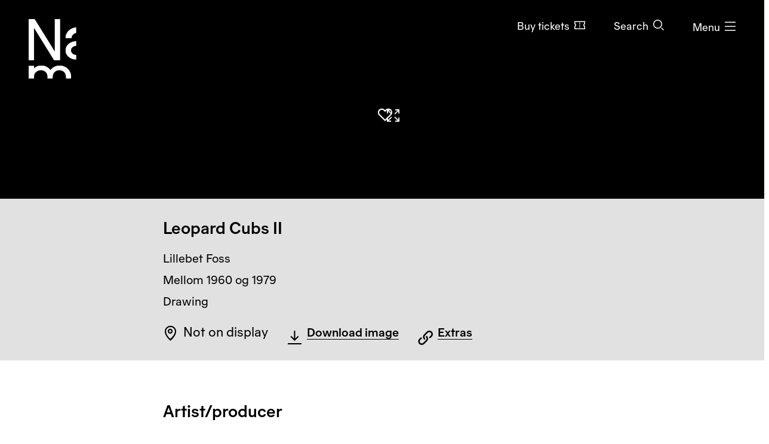

--- FILE ---
content_type: text/html; charset=utf-8
request_url: https://www.nasjonalmuseet.no/en/collection/object/NG.K_H.1979.0087
body_size: 13248
content:


<!doctype html>
<html prefix="og: http://ogp.me/ns#" class="no-js" lang="en" dir="ltr">
<head>
        <title>Lillebet Foss, Leopard Cubs II &#x2013; Nasjonalmuseet &#x2013; Collection</title>
    <meta http-equiv="Content-type" content="text/html;charset=UTF-8">
    <meta http-equiv="x-ua-compatible" content="ie=edge">
    <meta name="viewport" content="width=device-width, initial-scale=1, shrink-to-fit=no, viewport-fit=cover">

    
<link rel="manifest" href="/manifest.json">

<meta name="application-name" content="Nasjonalmuseet" />
<meta name="apple-mobile-web-app-title" content="Nasjonalmuseet">
<meta name="apple-mobile-web-app-capable" content="yes">

<link href="https://www.nasjonalmuseet.no/Resources/pwa/images/splashscreens/iphone5_splash.png?v=SDFgHdfeerVDF" media="(device-width: 320px) and (device-height: 568px) and (-webkit-device-pixel-ratio: 2)" rel="apple-touch-startup-image" />
<link href="https://www.nasjonalmuseet.no/Resources/pwa/images/splashscreens/iphone6_splash.png?v=SDFgHdfeerVDF" media="(device-width: 375px) and (device-height: 667px) and (-webkit-device-pixel-ratio: 2)" rel="apple-touch-startup-image" />
<link href="https://www.nasjonalmuseet.no/Resources/pwa/images/splashscreens/iphoneplus_splash.png?v=SDFgHdfeerVDF" media="(device-width: 621px) and (device-height: 1104px) and (-webkit-device-pixel-ratio: 3)" rel="apple-touch-startup-image" />
<link href="https://www.nasjonalmuseet.no/Resources/pwa/images/splashscreens/iphonex_splash.png?v=SDFgHdfeerVDF" media="(device-width: 375px) and (device-height: 812px) and (-webkit-device-pixel-ratio: 3)" rel="apple-touch-startup-image" />
<link href="https://www.nasjonalmuseet.no/Resources/pwa/images/splashscreens/iphonexr_splash.png?v=SDFgHdfeerVDF" media="(device-width: 414px) and (device-height: 896px) and (-webkit-device-pixel-ratio: 2)" rel="apple-touch-startup-image" />
<link href="https://www.nasjonalmuseet.no/Resources/pwa/images/splashscreens/iphonexsmax_splash.png?v=SDFgHdfeerVDF" media="(device-width: 414px) and (device-height: 896px) and (-webkit-device-pixel-ratio: 3)" rel="apple-touch-startup-image" />
<link href="https://www.nasjonalmuseet.no/Resources/pwa/images/splashscreens/ipad_splash.png?v=SDFgHdfeerVDF" media="(device-width: 768px) and (device-height: 1024px) and (-webkit-device-pixel-ratio: 2)" rel="apple-touch-startup-image" />
<link href="https://www.nasjonalmuseet.no/Resources/pwa/images/splashscreens/ipadpro1_splash.png?v=SDFgHdfeerVDF" media="(device-width: 834px) and (device-height: 1112px) and (-webkit-device-pixel-ratio: 2)" rel="apple-touch-startup-image" />
<link href="https://www.nasjonalmuseet.no/Resources/pwa/images/splashscreens/ipadpro3_splash.png?v=SDFgHdfeerVDF" media="(device-width: 834px) and (device-height: 1194px) and (-webkit-device-pixel-ratio: 2)" rel="apple-touch-startup-image" />
<link href="https://www.nasjonalmuseet.no/Resources/pwa/images/splashscreens/ipadpro2_splash.png?v=SDFgHdfeerVDF" media="(device-width: 1024px) and (device-height: 1366px) and (-webkit-device-pixel-ratio: 2)" rel="apple-touch-startup-image" />

<link rel="apple-touch-icon" sizes="180x180" href="https://www.nasjonalmuseet.no/museet-favicons/apple-touch-icon.png?v=SDFgHdfeerVDF">
<link rel="icon" type="image/png" sizes="32x32" href="https://www.nasjonalmuseet.no/museet-favicons/favicon-32x32.png?v=SDFgHdfeerVDF">
<link rel="icon" type="image/png" sizes="16x16" href="https://www.nasjonalmuseet.no/museet-favicons/favicon-16x16.png?v=SDFgHdfeerVDF">
<link rel="icon" type="image/png" sizes="128x128" href="https://www.nasjonalmuseet.no/museet-favicons/favicon-128.png?v=SDFgHdfeerVDF" />
<link rel="icon" type="image/png" sizes="196x196" href="https://www.nasjonalmuseet.no/museet-favicons/favicon-196x196.png?v=SDFgHdfeerVDF" />
<link rel="icon" type="image/png" sizes="96x96" href="https://www.nasjonalmuseet.no/museet-favicons/favicon-96x96.png?v=SDFgHdfeerVDF" />
<meta name="apple-mobile-web-app-title" content="Nasjonalmuseet">
<link rel="mask-icon" href="https://www.nasjonalmuseet.no/museet-favicons/safari-pinned-tab.svg" color="#000000">
<meta name="theme-color" content="#FFFFFF">
<meta name="application-name" content="Nasjonalmuseet" />
<meta name="msapplication-TileColor" content="#FFFFFF" />
<meta name="msapplication-TileImage" content="https://www.nasjonalmuseet.no/museet-favicons/mstile-144x144.png?v=SDFgHdfeerVDF" />
<meta name="msapplication-square70x70logo" content="https://www.nasjonalmuseet.no/museet-favicons/mstile-70x70.png?v=SDFgHdfeerVDF" />
<meta name="msapplication-square150x150logo" content="https://www.nasjonalmuseet.no/museet-favicons/mstile-150x150.png?v=SDFgHdfeerVDF" />
<meta name="msapplication-square310x310logo" content="https://www.nasjonalmuseet.no/museet-favicons/mstile-310x310.png?v=SDFgHdfeerVDF" />



            <meta property ="fb:app_id" content="267766993422560" />
            <meta property ="article:author" content="https://www.facebook.com/nasjonalmuseet" />
            <meta property ="article:publisher" content="https://www.facebook.com/nasjonalmuseet" />
            <meta property ="twitter:card" content="summary_large_image" />
            <meta property ="twitter:site" content="Nasjonalmuseet" />
            <meta name ="p:domain_verify" content="41d0f4a046d641f3b281482f10e5b377" />
            <meta name ="google-site-verification" content="9mOlweu3kcBrVnZWr7K_AZrJ1Pgj2X3f2CTVE-cQbiA" />


<meta property="og:url" content="https://www.nasjonalmuseet.no/en/collection/object/NG.K_H.1979.0087" />
<meta property="og:site_name" />
<meta property="og:type" content="article" />

<meta property="og:title" content="Lillebet Foss, Leopard Cubs II &#x2013; Nasjonalmuseet &#x2013; Collection" />
<meta name="twitter:title" content="Lillebet Foss, Leopard Cubs II &#x2013; Nasjonalmuseet &#x2013; Collection" />

<meta property="og:description" content="Lillebet Foss, Leopard Cubs II. Mellom 1960 og 1979" />
<meta name="twitter:description" content="Lillebet Foss, Leopard Cubs II. Mellom 1960 og 1979" />

<meta name="common-title" content="Leopardunger II" />

    <meta property="og:image" content="https://ms01.nasjonalmuseet.no/iip/?iiif=/tif/NG.K_H.1979.0087.tif/full/1200,/0/default.jpg" />
    <meta name="twitter:image" content="https://ms01.nasjonalmuseet.no/iip/?iiif=/tif/NG.K_H.1979.0087.tif/full/1200,/0/default.jpg" />

        <link rel="alternate" hreflang="en" href="https://www.nasjonalmuseet.no/en/collection/object/NG.K&amp;H.1979.0087" />
        <link rel="alternate" hreflang="no" href="https://www.nasjonalmuseet.no/samlingen/objekt/NG.K&amp;H.1979.0087" />

<link rel="alternate" hreflang="x-default" href="https://www.nasjonalmuseet.no/en/collection/object/NG.K&amp;H.1979.0087" />
            <meta name="description" content="Lillebet Foss, Leopard Cubs II. Mellom 1960 og 1979" />
            <meta name="keywords" content="Leopard Cubs II, Lillebet Foss, Drawing, Fine Art, Visual art, Animal" />


    <script>(function () { if (!('URLSearchParams' in window)) return; var qs = new window.URLSearchParams(window.location.search); if (!qs.get('fbclid')) return; qs.delete('fbclid'); var u = window.location.pathname; u += !!qs.toString().length ? '?' + qs.toString() : ''; window.history.replaceState({}, "", u); window.location.reload(); })(window);</script>
    <script>window.museet = window.museet || {};</script>


<!-- The initial config of Consent Mode -->
<script type="text/javascript">
    window.dataLayer = window.dataLayer || [];
    function gtag() { dataLayer.push(arguments); }
    gtag('consent', 'default', {
        ad_storage: 'denied',
        analytics_storage: 'denied',
        functionality_storage: 'denied',
        personalization_storage: 'denied',
        ad_user_data: 'denied',
        ad_personalization: 'denied',
        security_storage: 'granted',
        wait_for_update: 1500,
    });

    gtag('set', 'ads_data_redaction', true);
</script>

<script id="CookieConsent"
        src="https://policy.app.cookieinformation.com/uc.js"
        data-culture="EN"
        type="text/javascript"
        data-gcm-version="2.0">
</script>
<script>(function(w,d,s,l,i){w[l]=w[l]||[];w[l].push({'gtm.start':new Date().getTime(),event:'gtm.js'});var f=d.getElementsByTagName(s)[0],j=d.createElement(s),dl=l!='dataLayer'?'&l='+l:'';j.async=true;j.src='https://www.googletagmanager.com/gtm.js?id='+i+dl;f.parentNode.insertBefore(j,f);})(window,document,'script','dataLayer','GTM-5NH9F2C');</script>

<script>(function(w,d,s,l,i){w[l]=w[l]||[];w[l].push({'gtm.start':
new Date().getTime(),event:'gtm.js'});var f=d.getElementsByTagName(s)[0],
j=d.createElement(s),dl=l!='dataLayer'?'&l='+l:'';j.async=true;j.src=
'https://www.googletagmanager.com/gtm.js?id='+i+dl;f.parentNode.insertBefore(j,f);
})(window,document,'script','dataLayer','GTM-PW6S4P');</script>

<script type="text/javascript" id="hs-script-loader" async defer src="//js.hs-scripts.com/5017862.js"></script>
        <link rel="stylesheet" href="/dist/museet-light.fff2a9e8c50dd9eb.css" />

    
    


    
    
        <script type="application/ld+json">
            {
  "@id": "https://www.nasjonalmuseet.no/en/collection/object/NG.K_H.1979.0087",
  "@context": "https://schema.org",
  "@type": "CreativeWork",
  "name": "Leopard Cubs II",
  "alternateName": "Leopardunger II (NOR)",
  "image": "https://ms01.nasjonalmuseet.no/iip/?iiif=/tif/NG.K_H.1979.0087.tif/full/1024,/0/default.jpg",
  "thumbnailUrl": "https://ms01.nasjonalmuseet.no/iip/?iiif=/tif/NG.K_H.1979.0087.tif/full/720,/0/default.jpg",
  "creator": {
    "@type": "Person",
    "sameAs": "https://www.nasjonalmuseet.no/en/collection/producer/56624/lillebet-foss",
    "name": "Lillebet Foss"
  },
  "accessMode": [
    "visual",
    "textual"
  ],
  "copyrightHolder": {
    "@type": "Person",
    "name": "Foss, Lillebet"
  },
  "copyrightYear": 2087,
  "genre": "Drawing",
  "keywords": "Visual art, Animal study, Animal",
  "material": "Kull på papir",
  "inLanguage": "en",
  "dateCreated": "Mellom 1960 og 1979"
}
        </script>


    <script>
!function(T,l,y){var S=T.location,k="script",D="instrumentationKey",C="ingestionendpoint",I="disableExceptionTracking",E="ai.device.",b="toLowerCase",w="crossOrigin",N="POST",e="appInsightsSDK",t=y.name||"appInsights";(y.name||T[e])&&(T[e]=t);var n=T[t]||function(d){var g=!1,f=!1,m={initialize:!0,queue:[],sv:"5",version:2,config:d};function v(e,t){var n={},a="Browser";return n[E+"id"]=a[b](),n[E+"type"]=a,n["ai.operation.name"]=S&&S.pathname||"_unknown_",n["ai.internal.sdkVersion"]="javascript:snippet_"+(m.sv||m.version),{time:function(){var e=new Date;function t(e){var t=""+e;return 1===t.length&&(t="0"+t),t}return e.getUTCFullYear()+"-"+t(1+e.getUTCMonth())+"-"+t(e.getUTCDate())+"T"+t(e.getUTCHours())+":"+t(e.getUTCMinutes())+":"+t(e.getUTCSeconds())+"."+((e.getUTCMilliseconds()/1e3).toFixed(3)+"").slice(2,5)+"Z"}(),iKey:e,name:"Microsoft.ApplicationInsights."+e.replace(/-/g,"")+"."+t,sampleRate:100,tags:n,data:{baseData:{ver:2}}}}var h=d.url||y.src;if(h){function a(e){var t,n,a,i,r,o,s,c,u,p,l;g=!0,m.queue=[],f||(f=!0,t=h,s=function(){var e={},t=d.connectionString;if(t)for(var n=t.split(";"),a=0;a<n.length;a++){var i=n[a].split("=");2===i.length&&(e[i[0][b]()]=i[1])}if(!e[C]){var r=e.endpointsuffix,o=r?e.location:null;e[C]="https://"+(o?o+".":"")+"dc."+(r||"services.visualstudio.com")}return e}(),c=s[D]||d[D]||"",u=s[C],p=u?u+"/v2/track":d.endpointUrl,(l=[]).push((n="SDK LOAD Failure: Failed to load Application Insights SDK script (See stack for details)",a=t,i=p,(o=(r=v(c,"Exception")).data).baseType="ExceptionData",o.baseData.exceptions=[{typeName:"SDKLoadFailed",message:n.replace(/\./g,"-"),hasFullStack:!1,stack:n+"\nSnippet failed to load ["+a+"] -- Telemetry is disabled\nHelp Link: https://go.microsoft.com/fwlink/?linkid=2128109\nHost: "+(S&&S.pathname||"_unknown_")+"\nEndpoint: "+i,parsedStack:[]}],r)),l.push(function(e,t,n,a){var i=v(c,"Message"),r=i.data;r.baseType="MessageData";var o=r.baseData;return o.message='AI (Internal): 99 message:"'+("SDK LOAD Failure: Failed to load Application Insights SDK script (See stack for details) ("+n+")").replace(/\"/g,"")+'"',o.properties={endpoint:a},i}(0,0,t,p)),function(e,t){if(JSON){var n=T.fetch;if(n&&!y.useXhr)n(t,{method:N,body:JSON.stringify(e),mode:"cors"});else if(XMLHttpRequest){var a=new XMLHttpRequest;a.open(N,t),a.setRequestHeader("Content-type","application/json"),a.send(JSON.stringify(e))}}}(l,p))}function i(e,t){f||setTimeout(function(){!t&&m.core||a()},500)}var e=function(){var n=l.createElement(k);n.src=h;var e=y[w];return!e&&""!==e||"undefined"==n[w]||(n[w]=e),n.onload=i,n.onerror=a,n.onreadystatechange=function(e,t){"loaded"!==n.readyState&&"complete"!==n.readyState||i(0,t)},n}();y.ld<0?l.getElementsByTagName("head")[0].appendChild(e):setTimeout(function(){l.getElementsByTagName(k)[0].parentNode.appendChild(e)},y.ld||0)}try{m.cookie=l.cookie}catch(p){}function t(e){for(;e.length;)!function(t){m[t]=function(){var e=arguments;g||m.queue.push(function(){m[t].apply(m,e)})}}(e.pop())}var n="track",r="TrackPage",o="TrackEvent";t([n+"Event",n+"PageView",n+"Exception",n+"Trace",n+"DependencyData",n+"Metric",n+"PageViewPerformance","start"+r,"stop"+r,"start"+o,"stop"+o,"addTelemetryInitializer","setAuthenticatedUserContext","clearAuthenticatedUserContext","flush"]),m.SeverityLevel={Verbose:0,Information:1,Warning:2,Error:3,Critical:4};var s=(d.extensionConfig||{}).ApplicationInsightsAnalytics||{};if(!0!==d[I]&&!0!==s[I]){var c="onerror";t(["_"+c]);var u=T[c];T[c]=function(e,t,n,a,i){var r=u&&u(e,t,n,a,i);return!0!==r&&m["_"+c]({message:e,url:t,lineNumber:n,columnNumber:a,error:i}),r},d.autoExceptionInstrumented=!0}return m}(y.cfg);function a(){y.onInit&&y.onInit(n)}(T[t]=n).queue&&0===n.queue.length?(n.queue.push(a),n.trackPageView({})):a()}(window,document,{src: "https://js.monitor.azure.com/scripts/b/ai.2.gbl.min.js", crossOrigin: "anonymous", cfg: {disablePageUnloadEvents: ['unload'], connectionString: 'InstrumentationKey=cc9354e6-e105-4490-8f70-9e6298b78d6b;IngestionEndpoint=https://northeurope-2.in.applicationinsights.azure.com/;LiveEndpoint=https://northeurope.livediagnostics.monitor.azure.com/;ApplicationId=b7fb2bc2-d8a2-414d-bae6-b9d4c3f41e99', disableCookiesUsage: false }});
</script>

    
    
</head>

<!-- PageType: CollectionItemPage (10) --><body onunload="" class="" data-page-type="collection-item" data-page-editing="false" data-page-region="collection" data-page-theme="museet-theme--light" data-header-position="absolute" data-header-theme="museet-theme--light">

    <div id="app">
        <skip-links :="{&quot;title&quot;:&quot;Skip links&quot;,&quot;toMainContent&quot;:&quot;To main content&quot;,&quot;toContactInformation&quot;:&quot;Contact information&quot;}"></skip-links>
        
    <header-menu-new :="{&quot;header&quot;:{&quot;theme&quot;:&quot;None&quot;,&quot;pageTheme&quot;:&quot;dark&quot;,&quot;ticketUrl&quot;:&quot;/en/tickets/entry-tickets/&quot;,&quot;texts&quot;:{&quot;navTitle&quot;:&quot;Navigation&quot;,&quot;menuOpen&quot;:&quot;Menu&quot;,&quot;menuClose&quot;:&quot;Close&quot;,&quot;languages&quot;:&quot;Language&quot;,&quot;search&quot;:&quot;Search&quot;,&quot;ticket&quot;:&quot;Buy tickets&quot;,&quot;backToMenu&quot;:&quot;Menu&quot;,&quot;back&quot;:&quot;Back&quot;},&quot;link&quot;:&quot;/en/&quot;},&quot;menu&quot;:{&quot;linkLists&quot;:[[{&quot;url&quot;:&quot;/en/membership/my-membership/&quot;,&quot;text&quot;:&quot;My membership&quot;},{&quot;url&quot;:&quot;/en/membership/&quot;,&quot;text&quot;:&quot;Become a member&quot;}],[{&quot;url&quot;:&quot;/en/stories/&quot;,&quot;text&quot;:&quot;Stories&quot;},{&quot;url&quot;:&quot;/en/visit/library/&quot;,&quot;text&quot;:&quot;Library and archive&quot;},{&quot;url&quot;:&quot;/en/press/&quot;,&quot;text&quot;:&quot;Press&quot;}]],&quot;items&quot;:[{&quot;children&quot;:null,&quot;isActive&quot;:false,&quot;url&quot;:&quot;/en/visit/locations/the-national-museum/&quot;,&quot;text&quot;:&quot;Visit&quot;},{&quot;children&quot;:null,&quot;isActive&quot;:false,&quot;url&quot;:&quot;/en/exhibitions-and-events/&quot;,&quot;text&quot;:&quot;What&#x2019;s on&quot;},{&quot;children&quot;:[{&quot;url&quot;:&quot;/en/collection/&quot;,&quot;text&quot;:&quot;Browse the collection&quot;},{&quot;url&quot;:&quot;/en/collection/producers/&quot;,&quot;text&quot;:&quot;Artists and producers&quot;},{&quot;url&quot;:&quot;/en/collection/exhibitions/&quot;,&quot;text&quot;:&quot;Exhibition archive&quot;},{&quot;url&quot;:&quot;/en/collection/about-the-collection/&quot;,&quot;text&quot;:&quot;About the collection&quot;},{&quot;url&quot;:&quot;/en/about-the-national-museum/collection-management---behind-the-scenes/photo/photo-agency/&quot;,&quot;text&quot;:&quot;Photo agency&quot;},{&quot;url&quot;:&quot;/en/collection/about-the-collection/about-copyright/&quot;,&quot;text&quot;:&quot;About copyright&quot;},{&quot;url&quot;:&quot;/en/collection/my-collection/&quot;,&quot;text&quot;:&quot;My collection&quot;}],&quot;isActive&quot;:false,&quot;url&quot;:&quot;&quot;,&quot;text&quot;:&quot;Collection&quot;},{&quot;children&quot;:[{&quot;url&quot;:&quot;/en/about-the-national-museum/&quot;,&quot;text&quot;:&quot;About the National Museum&quot;},{&quot;url&quot;:&quot;/en/about-the-national-museum/former-locations/&quot;,&quot;text&quot;:&quot;Former locations&quot;},{&quot;url&quot;:&quot;/en/Staff/&quot;,&quot;text&quot;:&quot;Staff&quot;},{&quot;url&quot;:&quot;/en/about-the-national-museum/vacancies/&quot;,&quot;text&quot;:&quot;Vacancies&quot;},{&quot;url&quot;:&quot;/en/visit/book-a-venue/&quot;,&quot;text&quot;:&quot;Book a venue&quot;},{&quot;url&quot;:&quot;/en/about-the-national-museum/partnership/&quot;,&quot;text&quot;:&quot;Partnership&quot;},{&quot;url&quot;:&quot;/en/about-the-national-museum/outgoing-loans/&quot;,&quot;text&quot;:&quot;Outgoing loans&quot;},{&quot;url&quot;:&quot;/en/about-the-national-museum/research-and-development/&quot;,&quot;text&quot;:&quot;Research and development&quot;},{&quot;url&quot;:&quot;/en/about-the-national-museum/collection-management---behind-the-scenes/&quot;,&quot;text&quot;:&quot;Collection management&quot;}],&quot;isActive&quot;:false,&quot;url&quot;:&quot;&quot;,&quot;text&quot;:&quot;About the National Museum&quot;},{&quot;children&quot;:null,&quot;isActive&quot;:false,&quot;url&quot;:&quot;/en/learning/&quot;,&quot;text&quot;:&quot;Learning&quot;},{&quot;children&quot;:null,&quot;isActive&quot;:false,&quot;url&quot;:&quot;/en/shop/&quot;,&quot;text&quot;:&quot;Shop&quot;}],&quot;languages&quot;:{&quot;main&quot;:[{&quot;children&quot;:null,&quot;isActive&quot;:true,&quot;url&quot;:&quot;/en/collection/object/NG.K_H.1979.0087&quot;,&quot;text&quot;:&quot;en - English&quot;},{&quot;children&quot;:null,&quot;isActive&quot;:false,&quot;url&quot;:&quot;/samlingen/objekt/NG.K_H.1979.0087&quot;,&quot;text&quot;:&quot;no - norsk&quot;}],&quot;other&quot;:[{&quot;url&quot;:&quot;/de/besok/info/besuchen-sie-das-nationalmuseum/&quot;,&quot;text&quot;:&quot;de - Besuchen Sie das Nationalmuseum&quot;},{&quot;url&quot;:&quot;/es/besok/info/visita-el-museo-nacional/&quot;,&quot;text&quot;:&quot;es - Visita el Museo Nacional&quot;},{&quot;url&quot;:&quot;/it/besok/info/visitate-il-museo-nazionale/&quot;,&quot;text&quot;:&quot;it - Visitate il Museo Nazionale&quot;},{&quot;url&quot;:&quot;/pl/besok/info/odwied-muzeum-narodowe/&quot;,&quot;text&quot;:&quot;pl - Odwied&#x17A; Muzeum Narodowe&quot;},{&quot;url&quot;:&quot;/fr/besok/info/visite-du-musee-national/&quot;,&quot;text&quot;:&quot;fr - Visite du Mus&#xE9;e national&quot;},{&quot;url&quot;:&quot;/se-no/besok/info/gallet-nationala-musea/&quot;,&quot;text&quot;:&quot;se-NO - Gallet Nation&#xE1;la musea&quot;},{&quot;url&quot;:&quot;/ja/besok/info/japanese/&quot;,&quot;text&quot;:&quot;ja - &#x56FD;&#x7ACB;&#x7F8E;&#x8853;&#x9928;&#x3078;&#x306E;&#x3054;&#x6765;&#x9928;&quot;},{&quot;url&quot;:&quot;/ko-kr/besok/info/korean/&quot;,&quot;text&quot;:&quot;ko-KR - &#xAD6D;&#xB9BD;&#xBBF8;&#xC220;&#xAD00; &#xBC29;&#xBB38;&quot;},{&quot;url&quot;:&quot;/zh/besok/info/1/&quot;,&quot;text&quot;:&quot;zh - &#x53C2;&#x89C2;&#x56FD;&#x5BB6;&#x535A;&#x7269;&#x9986;&quot;},{&quot;url&quot;:&quot;/so/besok/info/matxafka-qaranka-soo-booqo/&quot;,&quot;text&quot;:&quot;so - Matxafka Qaranka soo Booqo&quot;}]},&quot;openingHours&quot;:{&quot;title&quot;:&quot;Opening hours this week&quot;,&quot;items&quot;:[{&quot;left&quot;:&quot;Sunday and saturday&quot;,&quot;right&quot;:&quot;10&#x2013;17&quot;,&quot;leftDetail&quot;:null},{&quot;left&quot;:&quot;Monday&quot;,&quot;right&quot;:&quot;Closed&quot;,&quot;leftDetail&quot;:null},{&quot;left&quot;:&quot;Tuesday&quot;,&quot;right&quot;:&quot;10&#x2013;17&quot;,&quot;leftDetail&quot;:null},{&quot;left&quot;:&quot;Wednesday, thursday and friday (Christmas holiday)&quot;,&quot;right&quot;:&quot;Closed&quot;,&quot;leftDetail&quot;:null}]},&quot;texts&quot;:{&quot;backToMenu&quot;:&quot;Back&quot;,&quot;search&quot;:&quot;Search&quot;,&quot;deleteSearchQuery&quot;:&quot;Clear the search field&quot;,&quot;searchPlaceholder&quot;:&quot;Search&quot;},&quot;search&quot;:[{&quot;text&quot;:&quot;Search the website&quot;,&quot;value&quot;:&quot;Search the website&quot;,&quot;isSelected&quot;:false,&quot;endpoint&quot;:&quot;/en/search/?query=&quot;},{&quot;text&quot;:&quot;Search the collection&quot;,&quot;value&quot;:&quot;Search the collection&quot;,&quot;isSelected&quot;:true,&quot;endpoint&quot;:&quot;/en/collection/search/?query=&quot;},{&quot;text&quot;:&quot;Search the shop&quot;,&quot;value&quot;:&quot;Search the shop&quot;,&quot;isSelected&quot;:false,&quot;endpoint&quot;:&quot;/en/shop/search/?search=&quot;}]}}"></header-menu-new>

        <generic-modal></generic-modal>
        
    <main id="main" tabindex="-1">
        





<article>
    <div class="collection-header">
        


    <div class="collection-header__image">
        <collection-item-image :model="{&quot;media&quot;:{&quot;nmId&quot;:&quot;NG.K\u0026H.1979.0087&quot;,&quot;title&quot;:&quot;Leopard Cubs II&quot;,&quot;producer&quot;:&quot;Lillebet Foss&quot;,&quot;iiifImageUrlTemplate&quot;:&quot;https://ms01.nasjonalmuseet.no/iip/?iiif=/tif/{0}/full/{1},{2}/0/default.jpg&quot;,&quot;images&quot;:[{&quot;dimensions&quot;:{&quot;width&quot;:&quot;10528&quot;,&quot;height&quot;:&quot;6937&quot;},&quot;originalFile&quot;:&quot;NG.K_H.1979.0087.tif&quot;,&quot;photocredit&quot;:[&quot;Nasjonalmuseet/Andreas Harvik&quot;],&quot;manifestUrl&quot;:&quot;https://ms01.nasjonalmuseet.no/iip/?iiif=/tif/NG.K_H.1979.0087.tif/info.json&quot;,&quot;downloadUrl&quot;:&quot;https://ms01.nasjonalmuseet.no/api/objects/download?filename=NG.K_H.1979.0087.tif\u0026size=full&quot;,&quot;panorama&quot;:false,&quot;is360&quot;:false,&quot;turntableManifest&quot;:&quot;&quot;}],&quot;copyright&quot;:&quot;\u00A9 Foss, Lillebet/\u003Ca href=\u0022https://www.bono.no/\u0022 target=\u0022_blank\u0022\u003EBONO\u003C/a\u003E&quot;},&quot;showAddToCollectionButton&quot;:true,&quot;text&quot;:{&quot;zoomIn&quot;:&quot;Zoom in&quot;,&quot;showFullImage&quot;:&quot;Show image in fullscreen&quot;,&quot;image&quot;:&quot;Image&quot;,&quot;threeSixty&quot;:&quot;360\u00B0&quot;,&quot;showThreeSixty&quot;:&quot;Show in 360\u00B0 view&quot;,&quot;panorama&quot;:&quot;Panorama&quot;,&quot;showPanorama&quot;:&quot;Show in panorama view&quot;}}">
        </collection-item-image>

        <noscript>
            <div class="d-flex justify-content-center" style="padding-top: 200px;">
                <img src="https://ms01.nasjonalmuseet.no/iip/?iiif=/tif/NG.K_H.1979.0087.tif/full/512,/0/default.jpg" alt="Leopard Cubs II" />
            </div>
        </noscript>
    </div>



        <div class="section--collection-header">
            <div class="container">
                <div class="row">
                    <div class="col-lg-8 offset-lg-2">
                            <h1 class="h2">
                                <span>Leopard Cubs II</span>
                            </h1>
                        <ul class="list--unstyled collection-header__info">

                                <li>
                                            <span class="sr-only">Artist: </span>
Lillebet Foss                                </li>

                            <li>
                                <span class="sr-only">Creation date: </span>
                                Mellom 1960 og 1979
                            </li>

                            <li>
                                <span class="sr-only">Object type: </span>
                                Drawing
                            </li>
                        </ul>
                        <div class="collection-header__actions">
                                <div class="collection-header__action d-flex align-items-center">
                                    <div class="text-and-icon text-and-icon--large">
                                        <span class="icon icon--location-pin" aria-hidden="true"></span>
                                        <p>Not on display</p>
                                    </div>
                                </div>
                                <div class="collection-header__action">
                                    
    <download-images-modal-button :model="{&quot;media&quot;:{&quot;nmId&quot;:&quot;NG.K\u0026H.1979.0087&quot;,&quot;title&quot;:&quot;Leopard Cubs II&quot;,&quot;producer&quot;:&quot;Lillebet Foss&quot;,&quot;iiifImageUrlTemplate&quot;:&quot;https://ms01.nasjonalmuseet.no/iip/?iiif=/tif/{0}/full/{1},{2}/0/default.jpg&quot;,&quot;images&quot;:[{&quot;dimensions&quot;:{&quot;width&quot;:&quot;10528&quot;,&quot;height&quot;:&quot;6937&quot;},&quot;originalFile&quot;:&quot;NG.K_H.1979.0087.tif&quot;,&quot;photocredit&quot;:[&quot;Nasjonalmuseet/Andreas Harvik&quot;],&quot;manifestUrl&quot;:&quot;https://ms01.nasjonalmuseet.no/iip/?iiif=/tif/NG.K_H.1979.0087.tif/info.json&quot;,&quot;downloadUrl&quot;:&quot;https://ms01.nasjonalmuseet.no/api/objects/download?filename=NG.K_H.1979.0087.tif\u0026size=full&quot;,&quot;panorama&quot;:false,&quot;is360&quot;:false,&quot;turntableManifest&quot;:&quot;&quot;}],&quot;copyright&quot;:&quot;\u00A9 Foss, Lillebet/\u003Ca href=\u0022https://www.bono.no/\u0022 target=\u0022_blank\u0022\u003EBONO\u003C/a\u003E&quot;},&quot;text&quot;:{&quot;download&quot;:&quot;Download&quot;,&quot;downloadImage&quot;:&quot;Download image&quot;,&quot;modalTitle&quot;:&quot;Download image file&quot;,&quot;close&quot;:&quot;Close&quot;,&quot;resolution&quot;:&quot;Resolution:&quot;,&quot;pixels&quot;:&quot;pixels&quot;,&quot;photo&quot;:&quot;Photo:&quot;,&quot;license&quot;:&quot;License:&quot;,&quot;photoLicense&quot;:&quot;&quot;,&quot;photoLicenseDisclaimer&quot;:&quot;\u003Cp\u003EThis work is protected by copyright and cannot be re-used without permission from the copyright holder.\u003C/p\u003E&quot;,&quot;noPhotoLicenseDisclaimer&quot;:&quot;\u003Cp\u003EFree use \u2013 no known copyright restrictions.\u003C/p\u003E\n\u003Cp\u003EPhoto file license: Free use (Creative Commons - Attribution \u003Ca href=\u0022https://creativecommons.org/licenses/by/4.0/\u0022 target=\u0022_blank\u0022 rel=\u0022noopener\u0022\u003ECC-BY\u003C/a\u003E).\u003C/p\u003E&quot;}}"></download-images-modal-button>

                                </div>

                                <div class="collection-header__action">
                                    <collection-special-links-modal-button :model="{&quot;linkText&quot;:&quot;Extras&quot;,&quot;modalTitle&quot;:&quot;Extras&quot;,&quot;modalBody&quot;:&quot;\u003Cp\u003EImport works from the collection to the Nintendo Switch game Animal Crossing: New Horizons!\u003C/p\u003E&quot;,&quot;modalLinks&quot;:[{&quot;imageUrl&quot;:&quot;/contentassets/6db9fbe90a3e4c1eb3f1e74006b282a2/nh-character-blathers-tilpasset.png&quot;,&quot;title&quot;:&quot;Animal Crossing QR code&quot;,&quot;text&quot;:&quot;Generates a QR code for Animal Crossing&quot;,&quot;linkUrl&quot;:&quot;https://ms01.nasjonalmuseet.no/animalcrossing/qrcode_en?objectid=NG.K_H.1979.0087&quot;,&quot;linkText&quot;:&quot;Click here (opens in new window)&quot;}],&quot;close&quot;:&quot;Close&quot;}"></collection-special-links-modal-button>
                                </div>
                        </div>
                    </div>
                </div>
            </div>
        </div>
    </div>


    <div class="section--collection-page">
        <div class="container">
            <div class="row">
                <div class="col-lg-8 offset-lg-2">
                </div>
            </div>
        </div>


        <div class="container">
            <div class="row">
                <div class="col-lg-8 offset-lg-2">
                        <section class="block">
                                <h2>Artist/producer</h2>
                            

<div class="collection-producer">
    <div class="collection-producer__text">
        <h3>
            <a href="/en/collection/producer/56624/lillebet-foss">
                <span>Lillebet Foss</span>
            </a>
        </h3>
            <p class="small">Visual artist, Graphic artist, Painter, Skulpt&#xF8;r</p>
            <p class="small">Born 24.03.1930, death 14.07.2017</p>
    </div>
</div>
                        </section>
                </div>
            </div>
        </div>

            <section>

                    <div class="container">
                        <div class="row">
                            <div class="col-lg-8 offset-lg-2">
                                <div class="block block--no-mb">
                                    <h2>Work info</h2>
                                </div>
                            </div>
                        </div>
                    </div>

                <div class="container container-fluid--mobile">
                    <div class="row">
                        <div class="col-lg-8 offset-lg-2">
                            <div class="block">
                                



    <dl class="list--meta">
            <div>
                <dt>
                    <span>Creation date:</span>
                </dt>
                <dd>
                        <span>Mellom 1960 og 1979</span>
                </dd>
            </div>
            <div>
                <dt>
                    <span>Other titles:</span>
                </dt>
                <dd>
                        <span>Leopardunger II (NOR)</span>
                </dd>
            </div>
            <div>
                <dt>
                    <span>Object type:</span>
                </dt>
                <dd>
                        <ul class="facet-list">
                                <li>
                                    <a href="/en/collection/search/term/object-name/drawing" class="facet">Drawing</a>
                                </li>
                        </ul>
                </dd>
            </div>
            <div>
                <dt>
                    <span>Materials and techniques:</span>
                </dt>
                <dd>
                        <span>Kull på papir</span>
                </dd>
            </div>
            <div>
                <dt>
                    <span>Material:</span>
                </dt>
                <dd>
                        <ul class="facet-list">
                                <li>
                                    <a href="/en/collection/search/term/material/paper" class="facet">Paper</a>
                                </li>
                        </ul>
                </dd>
            </div>
            <div>
                <dt>
                    <span>Keywords:</span>
                </dt>
                <dd>
                        <ul class="facet-list">
                                <li>
                                    <a href="/en/collection/search/term/name/visual%20art" class="facet">Visual art</a>
                                </li>
                        </ul>
                </dd>
            </div>
            <div>
                <dt>
                    <span>Classification:</span>
                </dt>
                <dd>
                        <ul class="facet-list">
                                <li>
                                    <a href="/en/collection/search/term/classification/532%20-%20bildende%20kunst" class="facet">532 - Bildende kunst</a>
                                </li>
                        </ul>
                </dd>
            </div>
            <div>
                <dt>
                    <span>Motif:</span>
                </dt>
                <dd>
                        <ul class="facet-list">
                                <li>
                                    <a href="/en/collection/search/term/subject-keyword/animal" class="facet">Animal</a>
                                </li>
                        </ul>
                </dd>
            </div>
            <div>
                <dt>
                    <span>Motif - type:</span>
                </dt>
                <dd>
                        <ul class="facet-list">
                                <li>
                                    <a href="/en/collection/search/term/subject-type/animal%20study" class="facet">Animal study</a>
                                </li>
                        </ul>
                </dd>
            </div>
            <div>
                <dt>
                    <span>Inventory no.:</span>
                </dt>
                <dd>
                        <span>NG.K&H.1979.0087</span>
                </dd>
            </div>
            <div>
                <dt>
                    <span>Cataloguing level:</span>
                </dt>
                <dd>
                        <span>Single object</span>
                </dd>
            </div>
            <div>
                <dt>
                    <span>Acquisition:</span>
                </dt>
                <dd>
                        <span>Purchased 1979</span>
                </dd>
            </div>
            <div>
                <dt>
                    <span>Owner and collection:</span>
                </dt>
                <dd>
                        <span>Nasjonalmuseet for kunst, arkitektur og design, The Fine Art Collections</span>
                </dd>
            </div>
            <div>
                <dt>
                    <span>Photo:</span>
                </dt>
                <dd>
                        <span>Andreas Harvik</span>
                </dd>
            </div>
            <div>
                <dt>
                    <span>Copyright:</span>
                </dt>
                <dd>
                        <span>© Foss, Lillebet/<a href="https://www.bono.no/" target="_blank">BONO</a></span>
                </dd>
            </div>

    </dl>

                            </div>
                        </div>
                    </div>
                </div>
            </section>
    </div>


        <div class="block-content-list-base">
            

<content-list v-slot="vm"
              :endpoint="'https://www.nasjonalmuseet.no/api/collection/search/NG.K_H.1979.0087/en/?query=%22foss%2C%20lillebet%22%20%22drawing%22&amp;yearFrom=1960&amp;yearTo=1979'"
              :take="12"
              :language="''"
              :initial-result="{&quot;Items&quot;:[{&quot;date&quot;:&quot;1975 (design 1965)&quot;,&quot;producers&quot;:&quot;Jan Herman Linge, Vortex model engineering (John \u0026 Laurie Converse) Santa Barbara, California&quot;,&quot;categoryTag&quot;:&quot;Scale model&quot;,&quot;media&quot;:{&quot;nmId&quot;:&quot;NMK.DEP.2019.0007&quot;,&quot;title&quot;:&quot;Soling helmodell&quot;,&quot;producer&quot;:&quot;Jan Herman Linge, Vortex model engineering (John \u0026 Laurie Converse) Santa Barbara, California&quot;,&quot;iiifImageUrlTemplate&quot;:&quot;https://ms01.nasjonalmuseet.no/iip/?iiif=/tif/{0}/full/{1},{2}/0/default.jpg&quot;,&quot;images&quot;:[{&quot;dimensions&quot;:{&quot;width&quot;:&quot;6132&quot;,&quot;height&quot;:&quot;8176&quot;},&quot;originalFile&quot;:&quot;NMK.DEP.2019.0007.tif&quot;,&quot;photocredit&quot;:[&quot;Nasjonalmuseet/Annar Bj\u00F8rgli&quot;],&quot;manifestUrl&quot;:&quot;https://ms01.nasjonalmuseet.no/iip/?iiif=/tif/NMK.DEP.2019.0007.tif/info.json&quot;,&quot;downloadUrl&quot;:&quot;https://ms01.nasjonalmuseet.no/api/objects/download?filename=NMK.DEP.2019.0007.tif\u0026size=full&quot;,&quot;panorama&quot;:false,&quot;is360&quot;:false,&quot;turntableManifest&quot;:&quot;&quot;},{&quot;dimensions&quot;:{&quot;width&quot;:&quot;6132&quot;,&quot;height&quot;:&quot;8176&quot;},&quot;originalFile&quot;:&quot;NMK.DEP.2019.0007 02.tif&quot;,&quot;photocredit&quot;:[&quot;Nasjonalmuseet/Annar Bj\u00F8rgli&quot;],&quot;manifestUrl&quot;:&quot;https://ms01.nasjonalmuseet.no/iip/?iiif=/tif/NMK.DEP.2019.0007 02.tif/info.json&quot;,&quot;downloadUrl&quot;:&quot;https://ms01.nasjonalmuseet.no/api/objects/download?filename=NMK.DEP.2019.0007 02.tif\u0026size=full&quot;,&quot;panorama&quot;:false,&quot;is360&quot;:false,&quot;turntableManifest&quot;:&quot;&quot;},{&quot;dimensions&quot;:{&quot;width&quot;:&quot;5936&quot;,&quot;height&quot;:&quot;7914&quot;},&quot;originalFile&quot;:&quot;NMK.DEP.2019.0007 03.tif&quot;,&quot;photocredit&quot;:[&quot;Nasjonalmuseet/Annar Bj\u00F8rgli&quot;],&quot;manifestUrl&quot;:&quot;https://ms01.nasjonalmuseet.no/iip/?iiif=/tif/NMK.DEP.2019.0007 03.tif/info.json&quot;,&quot;downloadUrl&quot;:&quot;https://ms01.nasjonalmuseet.no/api/objects/download?filename=NMK.DEP.2019.0007 03.tif\u0026size=full&quot;,&quot;panorama&quot;:false,&quot;is360&quot;:false,&quot;turntableManifest&quot;:&quot;&quot;},{&quot;dimensions&quot;:{&quot;width&quot;:&quot;5436&quot;,&quot;height&quot;:&quot;7719&quot;},&quot;originalFile&quot;:&quot;NMK.DEP.2019.0007 05.tif&quot;,&quot;photocredit&quot;:[&quot;Nasjonalmuseet/Annar Bj\u00F8rgli&quot;],&quot;manifestUrl&quot;:&quot;https://ms01.nasjonalmuseet.no/iip/?iiif=/tif/NMK.DEP.2019.0007 05.tif/info.json&quot;,&quot;downloadUrl&quot;:&quot;https://ms01.nasjonalmuseet.no/api/objects/download?filename=NMK.DEP.2019.0007 05.tif\u0026size=full&quot;,&quot;panorama&quot;:false,&quot;is360&quot;:false,&quot;turntableManifest&quot;:&quot;&quot;}],&quot;copyright&quot;:&quot;&quot;},&quot;relationshipType&quot;:0,&quot;itemType&quot;:10,&quot;heading&quot;:&quot;Soling helmodell&quot;,&quot;url&quot;:&quot;/en/collection/object/NMK.DEP.2019.0007&quot;,&quot;headingLevel&quot;:3,&quot;showFullscreenImageButton&quot;:true,&quot;wrapItemInLink&quot;:false,&quot;key&quot;:&quot;NMK.DEP.2019.0007&quot;,&quot;contentTypeID&quot;:0},{&quot;date&quot;:&quot;(1965)&quot;,&quot;producers&quot;:&quot;Arne Ekeland&quot;,&quot;categoryTag&quot;:&quot;Painting&quot;,&quot;media&quot;:{&quot;nmId&quot;:&quot;NG.M.02688&quot;,&quot;title&quot;:&quot;Railway Station&quot;,&quot;producer&quot;:&quot;Arne Ekeland&quot;,&quot;iiifImageUrlTemplate&quot;:&quot;https://ms01.nasjonalmuseet.no/iip/?iiif=/tif/{0}/full/{1},{2}/0/default.jpg&quot;,&quot;images&quot;:[{&quot;dimensions&quot;:{&quot;width&quot;:&quot;3000&quot;,&quot;height&quot;:&quot;2096&quot;},&quot;originalFile&quot;:&quot;52744.tif&quot;,&quot;photocredit&quot;:[&quot;Nasjonalmuseet/Thorkildsen, Morten&quot;],&quot;manifestUrl&quot;:&quot;https://ms01.nasjonalmuseet.no/iip/?iiif=/tif/52744.tif/info.json&quot;,&quot;downloadUrl&quot;:&quot;https://ms01.nasjonalmuseet.no/api/objects/download?filename=52744.tif\u0026size=full&quot;,&quot;panorama&quot;:false,&quot;is360&quot;:false,&quot;turntableManifest&quot;:&quot;&quot;}],&quot;copyright&quot;:&quot;\u00A9 Ekeland, Arne/\u003Ca href=\u0022https://www.bono.no/\u0022 target=\u0022_blank\u0022\u003EBONO\u003C/a\u003E&quot;},&quot;relationshipType&quot;:0,&quot;itemType&quot;:10,&quot;heading&quot;:&quot;Railway Station&quot;,&quot;url&quot;:&quot;/en/collection/object/NG.M.02688&quot;,&quot;headingLevel&quot;:3,&quot;showFullscreenImageButton&quot;:true,&quot;wrapItemInLink&quot;:false,&quot;key&quot;:&quot;NG.M.02688&quot;,&quot;contentTypeID&quot;:0},{&quot;date&quot;:&quot;Mellom 1971 og 1975&quot;,&quot;producers&quot;:&quot;Porsgrunds Porsel\u00E6nsfabrik AS, Egersunds Fayancefabrik, Tias Eckhoff&quot;,&quot;categoryTag&quot;:&quot;Fl\u00F8temugge&quot;,&quot;media&quot;:{&quot;nmId&quot;:&quot;NMK.2005.0663.14&quot;,&quot;title&quot;:&quot;Korulenserviset&quot;,&quot;producer&quot;:&quot;Porsgrunds Porsel\u00E6nsfabrik AS, Egersunds Fayancefabrik, Tias Eckhoff&quot;,&quot;iiifImageUrlTemplate&quot;:&quot;https://ms01.nasjonalmuseet.no/iip/?iiif=/tif/{0}/full/{1},{2}/0/default.jpg&quot;,&quot;images&quot;:[{&quot;dimensions&quot;:{&quot;width&quot;:&quot;4000&quot;,&quot;height&quot;:&quot;3912&quot;},&quot;originalFile&quot;:&quot;142417.tif&quot;,&quot;photocredit&quot;:[&quot;Nasjonalmuseet/Larsen, Frode&quot;],&quot;manifestUrl&quot;:&quot;https://ms01.nasjonalmuseet.no/iip/?iiif=/tif/142417.tif/info.json&quot;,&quot;downloadUrl&quot;:&quot;https://ms01.nasjonalmuseet.no/api/objects/download?filename=142417.tif\u0026size=full&quot;,&quot;panorama&quot;:false,&quot;is360&quot;:false,&quot;turntableManifest&quot;:&quot;&quot;}],&quot;copyright&quot;:&quot;&quot;},&quot;relationshipType&quot;:0,&quot;itemType&quot;:10,&quot;heading&quot;:&quot;Korulenserviset&quot;,&quot;url&quot;:&quot;/en/collection/object/NMK.2005.0663.14&quot;,&quot;headingLevel&quot;:3,&quot;showFullscreenImageButton&quot;:true,&quot;wrapItemInLink&quot;:false,&quot;key&quot;:&quot;NMK.2005.0663.14&quot;,&quot;contentTypeID&quot;:0},{&quot;date&quot;:&quot;1963&quot;,&quot;producers&quot;:&quot;PLUS, Ragnar Hansen&quot;,&quot;categoryTag&quot;:&quot;Pendant&quot;,&quot;media&quot;:{&quot;nmId&quot;:&quot;NMK.2007.0650&quot;,&quot;title&quot;:&quot;Pendant&quot;,&quot;producer&quot;:&quot;PLUS, Ragnar Hansen&quot;,&quot;iiifImageUrlTemplate&quot;:&quot;https://ms01.nasjonalmuseet.no/iip/?iiif=/tif/{0}/full/{1},{2}/0/default.jpg&quot;,&quot;images&quot;:[{&quot;dimensions&quot;:{&quot;width&quot;:&quot;2000&quot;,&quot;height&quot;:&quot;1919&quot;},&quot;originalFile&quot;:&quot;24901.tif&quot;,&quot;photocredit&quot;:[&quot;Nasjonalmuseet/Ivars\u00F8y, Dag Andre&quot;],&quot;manifestUrl&quot;:&quot;https://ms01.nasjonalmuseet.no/iip/?iiif=/tif/24901.tif/info.json&quot;,&quot;downloadUrl&quot;:&quot;https://ms01.nasjonalmuseet.no/api/objects/download?filename=24901.tif\u0026size=full&quot;,&quot;panorama&quot;:false,&quot;is360&quot;:false,&quot;turntableManifest&quot;:&quot;&quot;}],&quot;copyright&quot;:&quot;&quot;},&quot;relationshipType&quot;:0,&quot;itemType&quot;:10,&quot;heading&quot;:&quot;Pendant&quot;,&quot;url&quot;:&quot;/en/collection/object/NMK.2007.0650&quot;,&quot;headingLevel&quot;:3,&quot;showFullscreenImageButton&quot;:true,&quot;wrapItemInLink&quot;:false,&quot;key&quot;:&quot;NMK.2007.0650&quot;,&quot;contentTypeID&quot;:0},{&quot;date&quot;:&quot;1965&quot;,&quot;producers&quot;:&quot;Grete Prytz Kittelsen, Odd L\u00F8kkevik, Cathrineholm&quot;,&quot;categoryTag&quot;:&quot;Tekanne&quot;,&quot;media&quot;:{&quot;nmId&quot;:&quot;NMK.2008.0824&quot;,&quot;title&quot;:&quot;Tekanne&quot;,&quot;producer&quot;:&quot;Grete Prytz Kittelsen, Odd L\u00F8kkevik, Cathrineholm&quot;,&quot;iiifImageUrlTemplate&quot;:&quot;https://ms01.nasjonalmuseet.no/iip/?iiif=/tif/{0}/full/{1},{2}/0/default.jpg&quot;,&quot;images&quot;:[{&quot;dimensions&quot;:{&quot;width&quot;:&quot;16&quot;,&quot;height&quot;:&quot;9&quot;},&quot;originalFile&quot;:&quot;/Resources/Images/museet-placeholder.svg&quot;,&quot;panorama&quot;:false,&quot;is360&quot;:false}],&quot;copyright&quot;:&quot;&quot;},&quot;relationshipType&quot;:0,&quot;itemType&quot;:10,&quot;heading&quot;:&quot;Tekanne&quot;,&quot;url&quot;:&quot;/en/collection/object/NMK.2008.0824&quot;,&quot;headingLevel&quot;:3,&quot;showFullscreenImageButton&quot;:true,&quot;wrapItemInLink&quot;:false,&quot;key&quot;:&quot;NMK.2008.0824&quot;,&quot;contentTypeID&quot;:0},{&quot;date&quot;:&quot;1964&quot;,&quot;producers&quot;:&quot;Sverre K. Steine&quot;,&quot;categoryTag&quot;:&quot;Situasjonsplan&quot;,&quot;media&quot;:{&quot;nmId&quot;:&quot;NMK.2004.sks001.001&quot;,&quot;title&quot;:&quot;Terrengarbeider og planteplan for omr\u00E5der ved Kjemibygget&quot;,&quot;producer&quot;:&quot;Sverre K. Steine&quot;,&quot;iiifImageUrlTemplate&quot;:&quot;https://ms01.nasjonalmuseet.no/iip/?iiif=/tif/{0}/full/{1},{2}/0/default.jpg&quot;,&quot;images&quot;:[{&quot;dimensions&quot;:{&quot;width&quot;:&quot;3000&quot;,&quot;height&quot;:&quot;1552&quot;},&quot;originalFile&quot;:&quot;112054.tif&quot;,&quot;photocredit&quot;:[&quot;Nasjonalmuseet/B\u00F8rre H\u00F8stland&quot;],&quot;manifestUrl&quot;:&quot;https://ms01.nasjonalmuseet.no/iip/?iiif=/tif/112054.tif/info.json&quot;,&quot;downloadUrl&quot;:&quot;https://ms01.nasjonalmuseet.no/api/objects/download?filename=112054.tif\u0026size=full&quot;,&quot;panorama&quot;:false,&quot;is360&quot;:false,&quot;turntableManifest&quot;:&quot;&quot;},{&quot;dimensions&quot;:{&quot;width&quot;:&quot;2000&quot;,&quot;height&quot;:&quot;1039&quot;},&quot;originalFile&quot;:&quot;42715.tif&quot;,&quot;photocredit&quot;:[&quot;Nasjonalmuseet/B\u00F8rre H\u00F8stland&quot;],&quot;manifestUrl&quot;:&quot;https://ms01.nasjonalmuseet.no/iip/?iiif=/tif/42715.tif/info.json&quot;,&quot;downloadUrl&quot;:&quot;https://ms01.nasjonalmuseet.no/api/objects/download?filename=42715.tif\u0026size=full&quot;,&quot;panorama&quot;:false,&quot;is360&quot;:false,&quot;turntableManifest&quot;:&quot;&quot;}],&quot;copyright&quot;:&quot;\u00A9 Steine, Sverre K.&quot;},&quot;relationshipType&quot;:0,&quot;itemType&quot;:10,&quot;heading&quot;:&quot;Terrengarbeider og planteplan for omr\u00E5der ved Kjemibygget&quot;,&quot;url&quot;:&quot;/en/collection/object/NMK.2004.sks001.001&quot;,&quot;headingLevel&quot;:3,&quot;showFullscreenImageButton&quot;:true,&quot;wrapItemInLink&quot;:false,&quot;key&quot;:&quot;NMK.2004.sks001.001&quot;,&quot;contentTypeID&quot;:0},{&quot;date&quot;:&quot;1979&quot;,&quot;producers&quot;:&quot;Bruno Oldani, Team Trykk AS, NorDisc&quot;,&quot;categoryTag&quot;:&quot;Plakat&quot;,&quot;media&quot;:{&quot;nmId&quot;:&quot;NMK.2014.0171&quot;,&quot;title&quot;:&quot;Konsert&quot;,&quot;producer&quot;:&quot;Bruno Oldani, Team Trykk AS, NorDisc&quot;,&quot;iiifImageUrlTemplate&quot;:&quot;https://ms01.nasjonalmuseet.no/iip/?iiif=/tif/{0}/full/{1},{2}/0/default.jpg&quot;,&quot;images&quot;:[{&quot;dimensions&quot;:{&quot;width&quot;:&quot;5181&quot;,&quot;height&quot;:&quot;11803&quot;},&quot;originalFile&quot;:&quot;NMK.2014.0171.tif&quot;,&quot;photocredit&quot;:[&quot;Nasjonalmuseet/Andreas Harvik&quot;],&quot;manifestUrl&quot;:&quot;https://ms01.nasjonalmuseet.no/iip/?iiif=/tif/NMK.2014.0171.tif/info.json&quot;,&quot;downloadUrl&quot;:&quot;https://ms01.nasjonalmuseet.no/api/objects/download?filename=NMK.2014.0171.tif\u0026size=full&quot;,&quot;panorama&quot;:false,&quot;is360&quot;:false,&quot;turntableManifest&quot;:&quot;&quot;},{&quot;dimensions&quot;:{&quot;width&quot;:&quot;5181&quot;,&quot;height&quot;:&quot;11803&quot;},&quot;originalFile&quot;:&quot;NMK.2014.0171.tif&quot;,&quot;photocredit&quot;:[&quot;Nasjonalmuseet/Andreas Harvik&quot;],&quot;manifestUrl&quot;:&quot;https://ms01.nasjonalmuseet.no/iip/?iiif=/tif/NMK.2014.0171.tif/info.json&quot;,&quot;downloadUrl&quot;:&quot;https://ms01.nasjonalmuseet.no/api/objects/download?filename=NMK.2014.0171.tif\u0026size=full&quot;,&quot;panorama&quot;:false,&quot;is360&quot;:false,&quot;turntableManifest&quot;:&quot;&quot;}],&quot;copyright&quot;:&quot;\u00A9 Oldani, Bruno&quot;},&quot;relationshipType&quot;:0,&quot;itemType&quot;:10,&quot;heading&quot;:&quot;Konsert&quot;,&quot;url&quot;:&quot;/en/collection/object/NMK.2014.0171&quot;,&quot;headingLevel&quot;:3,&quot;showFullscreenImageButton&quot;:true,&quot;wrapItemInLink&quot;:false,&quot;key&quot;:&quot;NMK.2014.0171&quot;,&quot;contentTypeID&quot;:0},{&quot;date&quot;:&quot;1965 (design) / 1967 (produksjon)&quot;,&quot;producers&quot;:&quot;Siemens AG, Richard Sapper, Marco Zanuso&quot;,&quot;categoryTag&quot;:&quot;Telefon&quot;,&quot;media&quot;:{&quot;nmId&quot;:&quot;NMK.2008.0112&quot;,&quot;title&quot;:&quot;Telefon&quot;,&quot;producer&quot;:&quot;Siemens AG, Richard Sapper, Marco Zanuso&quot;,&quot;iiifImageUrlTemplate&quot;:&quot;https://ms01.nasjonalmuseet.no/iip/?iiif=/tif/{0}/full/{1},{2}/0/default.jpg&quot;,&quot;images&quot;:[{&quot;dimensions&quot;:{&quot;width&quot;:&quot;2374&quot;,&quot;height&quot;:&quot;3000&quot;},&quot;originalFile&quot;:&quot;59613.tif&quot;,&quot;photocredit&quot;:[&quot;Nasjonalmuseet/Anne Hansteen&quot;],&quot;manifestUrl&quot;:&quot;https://ms01.nasjonalmuseet.no/iip/?iiif=/tif/59613.tif/info.json&quot;,&quot;downloadUrl&quot;:&quot;https://ms01.nasjonalmuseet.no/api/objects/download?filename=59613.tif\u0026size=full&quot;,&quot;panorama&quot;:false,&quot;is360&quot;:false,&quot;turntableManifest&quot;:&quot;&quot;}],&quot;copyright&quot;:&quot;&quot;},&quot;relationshipType&quot;:0,&quot;itemType&quot;:10,&quot;heading&quot;:&quot;Telefon&quot;,&quot;url&quot;:&quot;/en/collection/object/NMK.2008.0112&quot;,&quot;headingLevel&quot;:3,&quot;showFullscreenImageButton&quot;:true,&quot;wrapItemInLink&quot;:false,&quot;key&quot;:&quot;NMK.2008.0112&quot;,&quot;contentTypeID&quot;:0},{&quot;date&quot;:&quot;1965&quot;,&quot;producers&quot;:&quot;Erik Magnussen, Bing \u0026 Gr\u00F8ndahl&quot;,&quot;categoryTag&quot;:&quot;Kaffekanne&quot;,&quot;media&quot;:{&quot;nmId&quot;:&quot;NMK.2011.0288&quot;,&quot;title&quot;:&quot;Kaffekanne&quot;,&quot;producer&quot;:&quot;Erik Magnussen, Bing \u0026 Gr\u00F8ndahl&quot;,&quot;iiifImageUrlTemplate&quot;:&quot;https://ms01.nasjonalmuseet.no/iip/?iiif=/tif/{0}/full/{1},{2}/0/default.jpg&quot;,&quot;images&quot;:[{&quot;dimensions&quot;:{&quot;width&quot;:&quot;3000&quot;,&quot;height&quot;:&quot;2958&quot;},&quot;originalFile&quot;:&quot;68871.tif&quot;,&quot;photocredit&quot;:[&quot;Nasjonalmuseet/Bj\u00F8rgli, Annar&quot;],&quot;manifestUrl&quot;:&quot;https://ms01.nasjonalmuseet.no/iip/?iiif=/tif/68871.tif/info.json&quot;,&quot;downloadUrl&quot;:&quot;https://ms01.nasjonalmuseet.no/api/objects/download?filename=68871.tif\u0026size=full&quot;,&quot;panorama&quot;:false,&quot;is360&quot;:false,&quot;turntableManifest&quot;:&quot;&quot;}],&quot;copyright&quot;:&quot;&quot;},&quot;relationshipType&quot;:0,&quot;itemType&quot;:10,&quot;heading&quot;:&quot;Kaffekanne&quot;,&quot;url&quot;:&quot;/en/collection/object/NMK.2011.0288&quot;,&quot;headingLevel&quot;:3,&quot;showFullscreenImageButton&quot;:true,&quot;wrapItemInLink&quot;:false,&quot;key&quot;:&quot;NMK.2011.0288&quot;,&quot;contentTypeID&quot;:0},{&quot;date&quot;:&quot;Ca. 1960&quot;,&quot;producers&quot;:&quot;Grete Prytz Kittelsen, J. Tostrup&quot;,&quot;categoryTag&quot;:&quot;Necklace&quot;,&quot;media&quot;:{&quot;nmId&quot;:&quot;NMK.2008.0049&quot;,&quot;title&quot;:&quot;Halsskjede&quot;,&quot;producer&quot;:&quot;Grete Prytz Kittelsen, J. Tostrup&quot;,&quot;iiifImageUrlTemplate&quot;:&quot;https://ms01.nasjonalmuseet.no/iip/?iiif=/tif/{0}/full/{1},{2}/0/default.jpg&quot;,&quot;images&quot;:[{&quot;dimensions&quot;:{&quot;width&quot;:&quot;2000&quot;,&quot;height&quot;:&quot;1996&quot;},&quot;originalFile&quot;:&quot;24911.tif&quot;,&quot;photocredit&quot;:[&quot;Nasjonalmuseet/Ivars\u00F8y, Dag Andre&quot;],&quot;manifestUrl&quot;:&quot;https://ms01.nasjonalmuseet.no/iip/?iiif=/tif/24911.tif/info.json&quot;,&quot;downloadUrl&quot;:&quot;https://ms01.nasjonalmuseet.no/api/objects/download?filename=24911.tif\u0026size=full&quot;,&quot;panorama&quot;:false,&quot;is360&quot;:false,&quot;turntableManifest&quot;:&quot;&quot;}],&quot;copyright&quot;:&quot;&quot;},&quot;relationshipType&quot;:0,&quot;itemType&quot;:10,&quot;heading&quot;:&quot;Halsskjede&quot;,&quot;url&quot;:&quot;/en/collection/object/NMK.2008.0049&quot;,&quot;headingLevel&quot;:3,&quot;showFullscreenImageButton&quot;:true,&quot;wrapItemInLink&quot;:false,&quot;key&quot;:&quot;NMK.2008.0049&quot;,&quot;contentTypeID&quot;:0},{&quot;date&quot;:&quot;Ca. 1963&quot;,&quot;producers&quot;:&quot;Hermann Bongard, David-Andersen&quot;,&quot;categoryTag&quot;:&quot;Kandelaber&quot;,&quot;media&quot;:{&quot;nmId&quot;:&quot;NMK.2008.0099&quot;,&quot;title&quot;:&quot;Kandelaber&quot;,&quot;producer&quot;:&quot;Hermann Bongard, David-Andersen&quot;,&quot;iiifImageUrlTemplate&quot;:&quot;https://ms01.nasjonalmuseet.no/iip/?iiif=/tif/{0}/full/{1},{2}/0/default.jpg&quot;,&quot;images&quot;:[{&quot;dimensions&quot;:{&quot;width&quot;:&quot;4000&quot;,&quot;height&quot;:&quot;3589&quot;},&quot;originalFile&quot;:&quot;150598.tif&quot;,&quot;photocredit&quot;:[&quot;Nasjonalmuseet/Larsen, Frode&quot;],&quot;manifestUrl&quot;:&quot;https://ms01.nasjonalmuseet.no/iip/?iiif=/tif/150598.tif/info.json&quot;,&quot;downloadUrl&quot;:&quot;https://ms01.nasjonalmuseet.no/api/objects/download?filename=150598.tif\u0026size=full&quot;,&quot;panorama&quot;:false,&quot;is360&quot;:false,&quot;turntableManifest&quot;:&quot;&quot;}],&quot;copyright&quot;:&quot;&quot;},&quot;relationshipType&quot;:0,&quot;itemType&quot;:10,&quot;heading&quot;:&quot;Kandelaber&quot;,&quot;url&quot;:&quot;/en/collection/object/NMK.2008.0099&quot;,&quot;headingLevel&quot;:3,&quot;showFullscreenImageButton&quot;:true,&quot;wrapItemInLink&quot;:false,&quot;key&quot;:&quot;NMK.2008.0099&quot;,&quot;contentTypeID&quot;:0},{&quot;date&quot;:&quot;1970-tallet&quot;,&quot;producers&quot;:&quot;Andr\u00E9 Courr\u00E8ges&quot;,&quot;categoryTag&quot;:&quot;Outfit&quot;,&quot;media&quot;:{&quot;nmId&quot;:&quot;NMK.2008.0723&quot;,&quot;title&quot;:&quot;Outfit&quot;,&quot;producer&quot;:&quot;Andr\u00E9 Courr\u00E8ges&quot;,&quot;iiifImageUrlTemplate&quot;:&quot;https://ms01.nasjonalmuseet.no/iip/?iiif=/tif/{0}/full/{1},{2}/0/default.jpg&quot;,&quot;images&quot;:[{&quot;dimensions&quot;:{&quot;width&quot;:&quot;1583&quot;,&quot;height&quot;:&quot;3000&quot;},&quot;originalFile&quot;:&quot;67699.tif&quot;,&quot;photocredit&quot;:[&quot;Nasjonalmuseet/Bj\u00F8rgli, Annar&quot;],&quot;manifestUrl&quot;:&quot;https://ms01.nasjonalmuseet.no/iip/?iiif=/tif/67699.tif/info.json&quot;,&quot;downloadUrl&quot;:&quot;https://ms01.nasjonalmuseet.no/api/objects/download?filename=67699.tif\u0026size=full&quot;,&quot;panorama&quot;:false,&quot;is360&quot;:false,&quot;turntableManifest&quot;:&quot;&quot;},{&quot;dimensions&quot;:{&quot;width&quot;:&quot;1598&quot;,&quot;height&quot;:&quot;3000&quot;},&quot;originalFile&quot;:&quot;67701.tif&quot;,&quot;photocredit&quot;:[&quot;Nasjonalmuseet/Bj\u00F8rgli, Annar&quot;],&quot;manifestUrl&quot;:&quot;https://ms01.nasjonalmuseet.no/iip/?iiif=/tif/67701.tif/info.json&quot;,&quot;downloadUrl&quot;:&quot;https://ms01.nasjonalmuseet.no/api/objects/download?filename=67701.tif\u0026size=full&quot;,&quot;panorama&quot;:false,&quot;is360&quot;:false,&quot;turntableManifest&quot;:&quot;&quot;},{&quot;dimensions&quot;:{&quot;width&quot;:&quot;1598&quot;,&quot;height&quot;:&quot;3000&quot;},&quot;originalFile&quot;:&quot;67700.tif&quot;,&quot;photocredit&quot;:[&quot;Nasjonalmuseet/Bj\u00F8rgli, Annar&quot;],&quot;manifestUrl&quot;:&quot;https://ms01.nasjonalmuseet.no/iip/?iiif=/tif/67700.tif/info.json&quot;,&quot;downloadUrl&quot;:&quot;https://ms01.nasjonalmuseet.no/api/objects/download?filename=67700.tif\u0026size=full&quot;,&quot;panorama&quot;:false,&quot;is360&quot;:false,&quot;turntableManifest&quot;:&quot;&quot;},{&quot;dimensions&quot;:{&quot;width&quot;:&quot;1595&quot;,&quot;height&quot;:&quot;3000&quot;},&quot;originalFile&quot;:&quot;67694.tif&quot;,&quot;photocredit&quot;:[&quot;Nasjonalmuseet/Bj\u00F8rgli, Annar&quot;],&quot;manifestUrl&quot;:&quot;https://ms01.nasjonalmuseet.no/iip/?iiif=/tif/67694.tif/info.json&quot;,&quot;downloadUrl&quot;:&quot;https://ms01.nasjonalmuseet.no/api/objects/download?filename=67694.tif\u0026size=full&quot;,&quot;panorama&quot;:false,&quot;is360&quot;:false,&quot;turntableManifest&quot;:&quot;&quot;}],&quot;copyright&quot;:&quot;&quot;},&quot;relationshipType&quot;:0,&quot;itemType&quot;:10,&quot;heading&quot;:&quot;Outfit&quot;,&quot;url&quot;:&quot;/en/collection/object/NMK.2008.0723&quot;,&quot;headingLevel&quot;:3,&quot;showFullscreenImageButton&quot;:true,&quot;wrapItemInLink&quot;:false,&quot;key&quot;:&quot;NMK.2008.0723&quot;,&quot;contentTypeID&quot;:0}],&quot;NumberOfNextItemsToShow&quot;:5899,&quot;totalHits&quot;:5911}"
              :default-layout="'masonry'"
              :full-width="true"
              :infinite-scroll="true"
              :number-of-automatic-loads="4"
              :variant="'collection'"
              :component-id="'8a7b93fc-0534-482d-afe9-d8bca761c4fa'">
    <div ref="component" class="content-list component" id="8a7b93fc-0534-482d-afe9-d8bca761c4fa">

        <div class="collection-container">
            <div>
                    <div class="row">
                        <div class="col-12">
                            <div class="collection-object">
                                <div class="d-flex justify-content-between content-list__header">
                                    <div>
                                        <h2>Related works</h2>
                                    </div>

                                </div>




	<div class="collection-search-links">
		<ul class="list--unstyled facet-list">
				<li>
					<a class="facet" href="/en/collection/search/term/producer/foss%2C%20lillebet">Lillebet Foss</a>
				</li>
				<li>
					<a class="facet" href="/en/collection/search/term/object-name/drawing">Drawing</a>
				</li>
				<li>
					<a class="facet" href="/en/collection/search/term/range/1960%7C1979">Mellom 1960 og 1979</a>
				</li>
		</ul>
	</div>
                            </div>
                        </div>
                    </div>
            </div>

            <div class="hidden-no-js">
                <div class="collection-object">
                    <div class="row">
                        <div class="col-12">
                            <div v-show="vm.isInitialized">
                                <transition-group tag="ul"
                                                  class="row list--content-list-items"
                                                  v-on:before-enter="vm.onBeforeResultsEnter"
                                                  v-on:after-enter="vm.onAfterResultsEnter"
                                                  v-on:enter="vm.onResultEnter"
                                                  v-on:before-leave="vm.onBeforeResultsLeave"
                                                  ref="listItems"
                                                  id="listItems_8a7b93fc-0534-482d-afe9-d8bca761c4fa"
                                                  :class="(vm.items.length <= 1 ? 'short--list': null)">
                                    <li v-for="(item, index) in vm.items"
                                        :key="item.key || index"
                                        :class="vm.colClass">
                                        <content-list-item :item="item" :items="vm.items" :variant="vm.variant" :index="index"></content-list-item>
                                    </li>
                                </transition-group>
                            </div>
                        </div>
                    </div>
                </div>
                <div class="container">
                    <div class="row">
                        <div class="col-12">
                                <div v-show="vm.scrollInfinite && vm.isLoading" class="museet-loader">
                                    <div class="museet-loader-img">
                                        <img src="/Resources/Images/spinner-black.svg" alt="Søker ..." />
                                    </div>
                                </div>
                                <div class="content-list__footer" ref="footer" id="footer" style="display: none;">
                                    <div v-show="vm.isInitialized && !vm.isLoading && vm.remaining > 0" id="infiniteScrollTrigger" ref="infiniteScrollTrigger"></div>
                                    <div v-if="!vm.scrollInfinite && vm.remaining > 0 && !vm.isLoading" class="d-flex justify-content-center">
                                        <button type="button" class="btn btn--primary btn--wide btn--arrow-down" ref="infiniteScrollButton" @click.prevent="vm.onLoadMoreBtnClick">
                                            Show more
                                        </button>
                                    </div>
                                    <div v-if="vm.isInitialized && !vm.isLoading && vm.remaining === 0 && vm.showAllText" class="d-flex justify-content-center">
                                        <p class="d-inline-block">All results are loaded</p>
                                    </div>
                                </div>
                        </div>
                    </div>
                </div>
            </div>
            <noscript>
                <div class="container">
                    <div class="row">
                                    <div class="col-md-4">
                                        <div class="content-list-item content-list-item--article">
                                            <div class="content-list-item__text">
                                                    <h3>
                                                            <a href="/en/collection/object/NMK.DEP.2019.0007">Soling helmodell</a>
                                                    </h3>
                                            </div>
                                        </div>
                                    </div>
                                    <div class="col-md-4">
                                        <div class="content-list-item content-list-item--article">
                                            <div class="content-list-item__text">
                                                    <h3>
                                                            <a href="/en/collection/object/NG.M.02688">Railway Station</a>
                                                    </h3>
                                            </div>
                                        </div>
                                    </div>
                                    <div class="col-md-4">
                                        <div class="content-list-item content-list-item--article">
                                            <div class="content-list-item__text">
                                                    <h3>
                                                            <a href="/en/collection/object/NMK.2005.0663.14">Korulenserviset</a>
                                                    </h3>
                                            </div>
                                        </div>
                                    </div>
                                    <div class="col-md-4">
                                        <div class="content-list-item content-list-item--article">
                                            <div class="content-list-item__text">
                                                    <h3>
                                                            <a href="/en/collection/object/NMK.2007.0650">Pendant</a>
                                                    </h3>
                                            </div>
                                        </div>
                                    </div>
                                    <div class="col-md-4">
                                        <div class="content-list-item content-list-item--article">
                                            <div class="content-list-item__text">
                                                    <h3>
                                                            <a href="/en/collection/object/NMK.2008.0824">Tekanne</a>
                                                    </h3>
                                            </div>
                                        </div>
                                    </div>
                                    <div class="col-md-4">
                                        <div class="content-list-item content-list-item--article">
                                            <div class="content-list-item__text">
                                                    <h3>
                                                            <a href="/en/collection/object/NMK.2004.sks001.001">Terrengarbeider og planteplan for områder ved Kjemibygget</a>
                                                    </h3>
                                            </div>
                                        </div>
                                    </div>
                                    <div class="col-md-4">
                                        <div class="content-list-item content-list-item--article">
                                            <div class="content-list-item__text">
                                                    <h3>
                                                            <a href="/en/collection/object/NMK.2014.0171">Konsert</a>
                                                    </h3>
                                            </div>
                                        </div>
                                    </div>
                                    <div class="col-md-4">
                                        <div class="content-list-item content-list-item--article">
                                            <div class="content-list-item__text">
                                                    <h3>
                                                            <a href="/en/collection/object/NMK.2008.0112">Telefon</a>
                                                    </h3>
                                            </div>
                                        </div>
                                    </div>
                                    <div class="col-md-4">
                                        <div class="content-list-item content-list-item--article">
                                            <div class="content-list-item__text">
                                                    <h3>
                                                            <a href="/en/collection/object/NMK.2011.0288">Kaffekanne</a>
                                                    </h3>
                                            </div>
                                        </div>
                                    </div>
                                    <div class="col-md-4">
                                        <div class="content-list-item content-list-item--article">
                                            <div class="content-list-item__text">
                                                    <h3>
                                                            <a href="/en/collection/object/NMK.2008.0049">Halsskjede</a>
                                                    </h3>
                                            </div>
                                        </div>
                                    </div>
                                    <div class="col-md-4">
                                        <div class="content-list-item content-list-item--article">
                                            <div class="content-list-item__text">
                                                    <h3>
                                                            <a href="/en/collection/object/NMK.2008.0099">Kandelaber</a>
                                                    </h3>
                                            </div>
                                        </div>
                                    </div>
                                    <div class="col-md-4">
                                        <div class="content-list-item content-list-item--article">
                                            <div class="content-list-item__text">
                                                    <h3>
                                                            <a href="/en/collection/object/NMK.2008.0723">Outfit</a>
                                                    </h3>
                                            </div>
                                        </div>
                                    </div>
                    </div>
                </div>
            </noscript>
        </div>
    </div>
</content-list>
        </div>
</article>


    </main>

<modal-window></modal-window>



        <input type="hidden" id="aft" value="CfDJ8PLqWaDid-pCqa6sm4QrlPt5K9wGgl30IqqnHoogZ6VqfqBgO0u-PbrtS7qfh6sz1L3QqXD3UB-ZlyIq3Bg68CjhzL5tsah-c07gtj_97CF3VdQa1UPolLujOk46J5oIYvfkOcfcrsyaQs3NQWSK5Fs" />
        <input type="hidden" id="lng" value="en" />
			<footer-new :="{&quot;lead&quot;:null,&quot;lists&quot;:[{&quot;title&quot;:&quot;Visitor address&quot;,&quot;address&quot;:{&quot;street&quot;:&quot;Brynjulf Bulls plass 3&quot;,&quot;city&quot;:&quot;Oslo&quot;,&quot;zip&quot;:&quot;0250 &quot;},&quot;newsletterButtonText&quot;:null,&quot;links&quot;:[{&quot;text&quot;:&quot;info@nasjonalmuseet.no&quot;,&quot;target&quot;:null,&quot;url&quot;:&quot;mailto:info@nasjonalmuseet.no&quot;,&quot;isExternal&quot;:null},{&quot;text&quot;:&quot;&#x2B;47 21 98 20 00&quot;,&quot;target&quot;:null,&quot;url&quot;:&quot;/om-nasjonalmuseet/styret-organisasjon-og-ansatte/kontaktinformasjon-for-kunder-og-leverandorer/&quot;,&quot;isExternal&quot;:null},{&quot;text&quot;:&quot;About the National Museum&quot;,&quot;target&quot;:null,&quot;url&quot;:&quot;/en/about-the-national-museum/&quot;,&quot;isExternal&quot;:null}]},{&quot;title&quot;:&quot;Opening hours&quot;,&quot;address&quot;:null,&quot;newsletterButtonText&quot;:null,&quot;links&quot;:[{&quot;text&quot;:&quot;The National Museum&quot;,&quot;target&quot;:null,&quot;url&quot;:&quot;/en/visit/locations/the-national-museum/&quot;,&quot;isExternal&quot;:null},{&quot;text&quot;:&quot;The National Museum &#x2013; Architecture&quot;,&quot;target&quot;:null,&quot;url&quot;:&quot;/en/visit/locations/national-museum-architecture/&quot;,&quot;isExternal&quot;:null},{&quot;text&quot;:&quot;Villa Stenersen&quot;,&quot;target&quot;:null,&quot;url&quot;:&quot;/en/visit/locations/villa-stenersen/&quot;,&quot;isExternal&quot;:null},{&quot;text&quot;:&quot;Mellomstasjonen&quot;,&quot;target&quot;:null,&quot;url&quot;:&quot;/en/visit/locations/stationmastershouse/&quot;,&quot;isExternal&quot;:null}]},{&quot;title&quot;:&quot;Shortcuts&quot;,&quot;address&quot;:null,&quot;newsletterButtonText&quot;:null,&quot;links&quot;:[{&quot;text&quot;:&quot;The new National Museum&quot;,&quot;target&quot;:null,&quot;url&quot;:&quot;/en/visit/locations/the-national-museum/the-new-national-museum/&quot;,&quot;isExternal&quot;:null},{&quot;text&quot;:&quot;Vacancies&quot;,&quot;target&quot;:null,&quot;url&quot;:&quot;/en/about-the-national-museum/vacancies/&quot;,&quot;isExternal&quot;:null},{&quot;text&quot;:&quot;Membership&quot;,&quot;target&quot;:null,&quot;url&quot;:&quot;/en/membership/&quot;,&quot;isExternal&quot;:null},{&quot;text&quot;:&quot;Privacy policy&quot;,&quot;target&quot;:null,&quot;url&quot;:&quot;/en/about-the-national-museum/privacy-policy/&quot;,&quot;isExternal&quot;:null},{&quot;text&quot;:&quot;Cookies&quot;,&quot;target&quot;:null,&quot;url&quot;:&quot;javascript:CookieConsent.renew();&quot;,&quot;isExternal&quot;:null}]},{&quot;title&quot;:&quot;Follow us&quot;,&quot;address&quot;:null,&quot;newsletterButtonText&quot;:null,&quot;links&quot;:[{&quot;text&quot;:&quot;Facebook&quot;,&quot;target&quot;:null,&quot;url&quot;:&quot;https://www.facebook.com/nasjonalmuseet/&quot;,&quot;isExternal&quot;:null},{&quot;text&quot;:&quot;Instagram&quot;,&quot;target&quot;:null,&quot;url&quot;:&quot;https://www.instagram.com/nasjonalmuseet/&quot;,&quot;isExternal&quot;:null},{&quot;text&quot;:&quot;YouTube&quot;,&quot;target&quot;:null,&quot;url&quot;:&quot;http://youtube.com/nasjonalmuseet&quot;,&quot;isExternal&quot;:null}]}],&quot;hubspotSignupForm&quot;:null}"></footer-new>
    </div>
        <noscript>
            <div class="no-js--banner">
                <div class="container">
                    <div class="row">
                        <div class="col-sm-12">
                            <p>Your browser has Javascript disabled - you must allow Javascript for the page to be displayed with images and content.</p>
                        </div>
                    </div>
                </div>
            </div>
        </noscript>

    



<script>
    window.museet = window.museet || {};
    window.museet.isIE = "false";
    window.museet.locale = "en";
    window.museet.isDebug = false;
    window.museet.isCollectionPage = true;
    window.museet.sentryDsn = "https://a2112b2b28d76a01ebd47a17af662986@o4509280890519552.ingest.de.sentry.io/4509366145450064";
    window.museet.globalSettings = {
        text: {
            brand: "Nasjonalmuseet",
            addToMyCollectionButtonTitle: "Add to My collection",
            loginButtonTitle: "My profile",
            logoutButtonTitle: "Log out",
            works: "works",
            myCollection: "My collection",
            by: "by",
            close: "Close",
            fullscreenImageTitle: "Fullscreen image",
            zoomIn: "Zoom in",
            zoomOut: "Zoom out",
            next: "Next image",
            previous: "Previous image"
        },
        urls: {
            myCollectionApi: "https://prod-nasjonalmuseet-favorites-api.azurewebsites.net/" + "api",
            myCollectionPage: "/en/collection/my-collection/",
            collectionObjectModule: "object",
            collectionStartPageUrl: "/en/collection/",
            collectionSearchPageUrl: "/en/collection/search/",
            iiifManifestUrl: "https://ms01.nasjonalmuseet.no/iip/?iiif=/tif/{0}/info.json",
            iiifImageUrl: "https://ms01.nasjonalmuseet.no/iip/?iiif=/tif/{0}/full/{1},{2}/0/default.jpg",
            placeHolderListImage: "/Resources/Images/museet-placeholder.svg",
            fbScript: "https://connect.facebook.net/en_US/sdk.js#xfbml=1&amp;version=v6.0&amp;appId=267766993422560&amp;autoLogAppEvents=1",
            fbShareHrefTemplate: "https://www.facebook.com/sharer/sharer.php?u={0}&amp;amp;src=sdkpreparse"
        },
        auth0: {
            clientId: "0O1SAnrBFncJRGjturM94T8KVfOxurs9",
            tenant: "auth.nasjonalmuseet.no",
            configUrl: "https://cdn.eu.auth0.com/",
            redirectUrl: "https://www.nasjonalmuseet.no/authentication/nas-auth0-callback/",
            scope: "openid profile email"
        }
    };
    window.museet.bundles = {
        vue: "/dist/vue-collection.fff2a9e8c50dd9eb.js",
        main: "/dist/main.fff2a9e8c50dd9eb.js",
        object2vrPlayer: "/dist/vendor/object2vr_player.fff2a9e8c50dd9eb.js",
        object2vrSkin: "/dist/vendor/object2vr_skin.fff2a9e8c50dd9eb.js"
    };
</script>

<script src="https://cdnjs.cloudflare.com/ajax/libs/jquery/3.4.1/jquery.min.js"></script>


<script src="/dist/critical.fff2a9e8c50dd9eb.js"></script>

<script>
    $(document).ready(function () {
        // Find the link within the ".epi-editor.lead" div and apply styles
        $('.epi-editor.lead a').css({
            'font-size': 'inherit',
        });
    });
</script>

<script src="//cdn.auth0.com/js/lock/11.21/lock.min.js"></script>


    
    

</body>
</html>